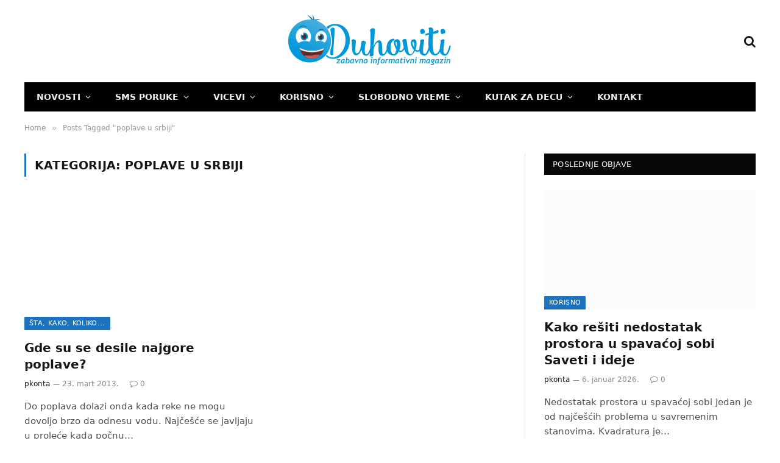

--- FILE ---
content_type: text/html; charset=UTF-8
request_url: https://duhoviti.com/tag/poplave-u-srbiji
body_size: 19334
content:
<!DOCTYPE html><html lang="sr-RS" prefix="og: https://ogp.me/ns#" class="s-light site-s-light"><head><script data-no-optimize="1">var litespeed_docref=sessionStorage.getItem("litespeed_docref");litespeed_docref&&(Object.defineProperty(document,"referrer",{get:function(){return litespeed_docref}}),sessionStorage.removeItem("litespeed_docref"));</script> <meta charset="UTF-8" /><meta name="viewport" content="width=device-width, initial-scale=1" /><title>poplave u srbiji Архиве - Duhoviti</title><link rel="preload" as="font" href="https://duhoviti.com/wp-content/themes/smart-mag/css/icons/fonts/ts-icons.woff2?v3.2" type="font/woff2" crossorigin="anonymous" /><meta name="robots" content="index, follow, max-snippet:-1, max-video-preview:-1, max-image-preview:large"/><link rel="canonical" href="https://duhoviti.com/tag/poplave-u-srbiji" /><meta property="og:locale" content="sr_RS" /><meta property="og:type" content="article" /><meta property="og:title" content="poplave u srbiji Архиве - Duhoviti" /><meta property="og:url" content="https://duhoviti.com/tag/poplave-u-srbiji" /><meta name="twitter:card" content="summary_large_image" /><meta name="twitter:title" content="poplave u srbiji Архиве - Duhoviti" /><meta name="twitter:label1" content="Članci" /><meta name="twitter:data1" content="1" /> <script type="application/ld+json" class="rank-math-schema">{"@context":"https://schema.org","@graph":[{"@type":"Person","@id":"https://duhoviti.com/#person","name":"Duhoviti","url":"https://duhoviti.com","image":{"@type":"ImageObject","@id":"https://duhoviti.com/#logo","url":"https://duhoviti.com/wp-content/uploads/2018/01/logo2.png","contentUrl":"https://duhoviti.com/wp-content/uploads/2018/01/logo2.png","inLanguage":"sr-RS","width":"272","height":"90"}},{"@type":"WebSite","@id":"https://duhoviti.com/#website","url":"https://duhoviti.com","publisher":{"@id":"https://duhoviti.com/#person"},"inLanguage":"sr-RS"},{"@type":"CollectionPage","@id":"https://duhoviti.com/tag/poplave-u-srbiji#webpage","url":"https://duhoviti.com/tag/poplave-u-srbiji","name":"poplave u srbiji \u0410\u0440\u0445\u0438\u0432\u0435 - Duhoviti","isPartOf":{"@id":"https://duhoviti.com/#website"},"inLanguage":"sr-RS"}]}</script> <link rel='dns-prefetch' href='//www.googletagmanager.com' /><link rel='dns-prefetch' href='//fonts.googleapis.com' /><link rel="alternate" type="application/rss+xml" title="Duhoviti &raquo; dovod" href="https://duhoviti.com/feed" /><link rel="alternate" type="application/rss+xml" title="Duhoviti &raquo; dovod komentara" href="https://duhoviti.com/comments/feed" /><link rel="alternate" type="application/rss+xml" title="Duhoviti &raquo; dovod oznake poplave u srbiji" href="https://duhoviti.com/tag/poplave-u-srbiji/feed" /><style id="litespeed-ccss">ul{box-sizing:border-box}:root{--wp--preset--font-size--normal:16px;--wp--preset--font-size--huge:42px}:root{--wp--preset--aspect-ratio--square:1;--wp--preset--aspect-ratio--4-3:4/3;--wp--preset--aspect-ratio--3-4:3/4;--wp--preset--aspect-ratio--3-2:3/2;--wp--preset--aspect-ratio--2-3:2/3;--wp--preset--aspect-ratio--16-9:16/9;--wp--preset--aspect-ratio--9-16:9/16;--wp--preset--color--black:#000;--wp--preset--color--cyan-bluish-gray:#abb8c3;--wp--preset--color--white:#fff;--wp--preset--color--pale-pink:#f78da7;--wp--preset--color--vivid-red:#cf2e2e;--wp--preset--color--luminous-vivid-orange:#ff6900;--wp--preset--color--luminous-vivid-amber:#fcb900;--wp--preset--color--light-green-cyan:#7bdcb5;--wp--preset--color--vivid-green-cyan:#00d084;--wp--preset--color--pale-cyan-blue:#8ed1fc;--wp--preset--color--vivid-cyan-blue:#0693e3;--wp--preset--color--vivid-purple:#9b51e0;--wp--preset--gradient--vivid-cyan-blue-to-vivid-purple:linear-gradient(135deg,rgba(6,147,227,1) 0%,#9b51e0 100%);--wp--preset--gradient--light-green-cyan-to-vivid-green-cyan:linear-gradient(135deg,#7adcb4 0%,#00d082 100%);--wp--preset--gradient--luminous-vivid-amber-to-luminous-vivid-orange:linear-gradient(135deg,rgba(252,185,0,1) 0%,rgba(255,105,0,1) 100%);--wp--preset--gradient--luminous-vivid-orange-to-vivid-red:linear-gradient(135deg,rgba(255,105,0,1) 0%,#cf2e2e 100%);--wp--preset--gradient--very-light-gray-to-cyan-bluish-gray:linear-gradient(135deg,#eee 0%,#a9b8c3 100%);--wp--preset--gradient--cool-to-warm-spectrum:linear-gradient(135deg,#4aeadc 0%,#9778d1 20%,#cf2aba 40%,#ee2c82 60%,#fb6962 80%,#fef84c 100%);--wp--preset--gradient--blush-light-purple:linear-gradient(135deg,#ffceec 0%,#9896f0 100%);--wp--preset--gradient--blush-bordeaux:linear-gradient(135deg,#fecda5 0%,#fe2d2d 50%,#6b003e 100%);--wp--preset--gradient--luminous-dusk:linear-gradient(135deg,#ffcb70 0%,#c751c0 50%,#4158d0 100%);--wp--preset--gradient--pale-ocean:linear-gradient(135deg,#fff5cb 0%,#b6e3d4 50%,#33a7b5 100%);--wp--preset--gradient--electric-grass:linear-gradient(135deg,#caf880 0%,#71ce7e 100%);--wp--preset--gradient--midnight:linear-gradient(135deg,#020381 0%,#2874fc 100%);--wp--preset--font-size--small:13px;--wp--preset--font-size--medium:20px;--wp--preset--font-size--large:36px;--wp--preset--font-size--x-large:42px;--wp--preset--spacing--20:.44rem;--wp--preset--spacing--30:.67rem;--wp--preset--spacing--40:1rem;--wp--preset--spacing--50:1.5rem;--wp--preset--spacing--60:2.25rem;--wp--preset--spacing--70:3.38rem;--wp--preset--spacing--80:5.06rem;--wp--preset--shadow--natural:6px 6px 9px rgba(0,0,0,.2);--wp--preset--shadow--deep:12px 12px 50px rgba(0,0,0,.4);--wp--preset--shadow--sharp:6px 6px 0px rgba(0,0,0,.2);--wp--preset--shadow--outlined:6px 6px 0px -3px rgba(255,255,255,1),6px 6px rgba(0,0,0,1);--wp--preset--shadow--crisp:6px 6px 0px rgba(0,0,0,1)}.detect-modal .ts-modal-container{width:600px;padding:50px 45px;text-align:center}.detect-modal .heading{margin-top:12px;margin-bottom:18px;font-size:28px;line-height:1.3;font-weight:700}.detect-modal .message{font-size:15px;margin-top:4px;margin-bottom:0}.detect-modal .stop-icon{color:#d30e0e}html,body,div,span,h1,h2,h5,p,a,em,img,i,ul,li,form,article,aside,header,nav,section,time,button,input{margin:0;padding:0;border:0;vertical-align:baseline;font-size:100%;font-family:inherit}article,aside,header,nav,section{display:block}ul{list-style:none}button{box-sizing:content-box;-webkit-appearance:none}button::-moz-focus-inner,input::-moz-focus-inner{border:0;padding:0}input[type=search]::-webkit-search-cancel-button,input[type=search]::-webkit-search-decoration{-webkit-appearance:none}input[type=search]{-webkit-appearance:none}a img{border:0}img{max-width:100%;height:auto}@media screen and (-ms-high-contrast:active),(-ms-high-contrast:none){img{min-height:1px}}::-webkit-input-placeholder{color:inherit}::-moz-placeholder{color:inherit;opacity:1}:-ms-input-placeholder{color:inherit}html{box-sizing:border-box}*,*:before,*:after{box-sizing:inherit}:root{--body-font:"Public Sans",system-ui,sans-serif;--ui-font:var(--body-font);--text-font:var(--body-font);--title-font:var(--ui-font);--h-font:var(--ui-font);--text-size:14px;--text-lh:1.714;--main-width:1200px;--grid-gutter:36px;--wrap-padding:35px;--boxed-pad:45px;--sidebar-width:33.3333333333%;--sidebar-c-width:var(--sidebar-width);--sidebar-pad:38px;--sidebar-c-pad:var(--sidebar-pad);--c-sidebar-sep:var(--c-separator2);--max-width-md:680px;--title-size-xs:14px;--title-size-s:16px;--title-size-n:18px;--title-size-m:20px;--title-size-l:25px;--title-size-xl:30px;--title-fw-semi:600;--title-fw-bold:700;--grid-p-title:var(--title-size-m);--grid-sm-p-title:var(--title-size-s);--grid-lg-p-title:var(--title-size-l);--list-p-title:calc(var(--title-size-m)*1.05);--small-p-title:var(--title-size-xs);--feat-grid-title-s:var(--title-size-n);--feat-grid-title-m:var(--title-size-m);--feat-grid-title-l:var(--title-size-l);--excerpt-size:15px;--post-content-size:1.186rem;--post-content-lh:1.7;--post-content-gaps:1.54em;--single-content-size:var(--post-content-size);--p-media-margin:1.867em;--p-spacious-pad:0px;--c-facebook:#1a6dd4;--c-twitter:#55acef;--c-pinterest:#e4223e;--c-linkedin:#02669a;--c-tumblr:#44546b;--c-instagram:#c13584;--c-vk:#45668e;--c-vimeo:#1ab7ea;--c-youtube:red;--c-dribbble:#ea4c89;--c-flickr:#0063dc;--c-email:#080808;--c-whatsapp:#23c761;--c-soundcloud:#f80;--c-rss:#f97d1e;--c-reddit:#ff4500;--c-telegram:#08c;--c-tiktok:#fe2c55;--c-discord:#5865f2;--c-twitch:#7b3ed6;--c-snapchat:#fffc00;--c-threads:#e04563;--block-wrap-mb:55px;--btn-height:38px;--btn-shadow:0 2px 7px -4px rgba(0,0,0,.16)}@media (max-width:767px){:root{--block-wrap-mb:45px}}:root,.s-light{--c-main:#2ab391;--c-main-rgb:42,179,145;--c-contrast-0:#fff;--c-contrast-10:#fbfbfb;--c-contrast-50:#f7f7f7;--c-contrast-75:#efefef;--c-contrast-100:#e8e8e8;--c-contrast-125:#e2e2e2;--c-contrast-150:#ddd;--c-contrast-200:#ccc;--c-contrast-300:#bbb;--c-contrast-400:#999;--c-contrast-450:#8a8a8a;--c-contrast-500:#777;--c-contrast-600:#666;--c-contrast-650:#505050;--c-contrast-700:#444;--c-contrast-800:#333;--c-contrast-850:#191919;--c-contrast-900:#161616;--c-contrast:#000;--c-rgba:0,0,0;--c-separator:var(--c-contrast-100);--c-separator2:var(--c-contrast-125);--c-links:var(--c-contrast-900);--c-headings:var(--c-contrast-900);--c-excerpts:var(--c-contrast-650);--c-nav:var(--c-contrast-900);--c-nav-hov-bg:transparent;--c-nav-drop-sep:rgba(0,0,0,.07);--c-nav-blip:var(--c-contrast-300);--c-post-meta:var(--c-contrast-450);--footer-mt:60px;--footer-bg:#f7f7f7;--footer-lower-bg:#f0f0f0}.s-dark:not(i){--c-contrast-0:#000;--c-contrast-10:#070707;--c-contrast-50:#111;--c-contrast-75:#151515;--c-contrast-100:#222;--c-contrast-125:#2b2b2b;--c-contrast-150:#333;--c-contrast-200:#444;--c-contrast-300:#555;--c-contrast-400:#777;--c-contrast-450:#999;--c-contrast-500:#bbb;--c-contrast-600:silver;--c-contrast-650:#ccc;--c-contrast-700:#d1d1d1;--c-contrast-800:#ddd;--c-contrast-850:#ececec;--c-contrast-900:#f0f0f0;--c-contrast:#fff;--c-rgba:255,255,255;--c-a-hover:rgba(var(--c-rgba),.7);--c-headings:var(--c-contrast-850);--c-excerpts:var(--c-contrast-650);--c-separator:rgba(var(--c-rgba),.13);--c-separator2:rgba(var(--c-rgba),.13);--c-links:var(--c-contrast-900);--c-headings:var(--c-contrast-850);--c-nav:var(--c-contrast-900);--c-nav-drop-bg:var(--c-contrast-10);--c-nav-drop-sep:rgba(255,255,255,.1);--c-post-meta:rgba(var(--c-rgba),.65);--c-email:var(--c-contrast-300);--c-input-bg:rgba(var(--c-rgba),.1);--footer-bg:#0f0f11;--footer-lower-bg:#040404}html{font-size:14px}body{font-family:var(--body-font);line-height:1.5;color:var(--body-color,var(--c-contrast-700));background:var(--c-contrast-0);-webkit-text-size-adjust:100%;overflow-x:hidden}@media (max-width:1200px){.main-wrap{overflow-x:clip}}@media (max-width:767px){body,html{overflow-x:hidden}}:root{--admin-bar-h:32px}@media (max-width:782px){:root{--admin-bar-h:46px}}*,:before,:after{-webkit-font-smoothing:antialiased}p{margin-bottom:21px;word-break:break-all;word-break:break-word;overflow-wrap:break-word}h1{font-size:1.846em}h2{font-size:1.5em}h5{font-size:1.107em}h1,h2,h5{font-weight:var(--title-fw-bold);font-family:var(--h-font);color:var(--c-headings)}a{color:var(--c-a,var(--c-links));text-decoration:none}ul{list-style-type:var(--ul-style,none);margin:var(--ul-margin,0);margin-left:var(--ul-ml,0)}@media (max-width:540px){ul{margin-left:var(--ul-ml-xs,0)}}li{padding:var(--li-padding,0);padding-left:var(--li-pl,0);margin:var(--li-margin,0);margin-bottom:var(--li-mb,0)}input{border:1px solid var(--c-contrast-150);padding:7px 12px;outline:0;height:auto;font-size:14px;color:var(--c-contrast-500);max-width:100%;border-radius:2px;box-shadow:0 2px 7px -4px rgba(0,0,0,.1);background:var(--c-input-bg,var(--c-contrast-0))}input{width:var(--input-width,initial);height:var(--input-height,38px)}button{-webkit-appearance:none;padding:var(--btn-pad,0 17px);font-family:var(--ui-font);font-size:var(--btn-f-size,12px);font-weight:var(--btn-f-weight,600);line-height:var(--btn-l-height,var(--btn-height));height:var(--btn-height);letter-spacing:.03em;text-transform:uppercase;text-align:center;box-shadow:var(--btn-shadow);background:var(--c-main);color:#fff;border:0;border-radius:2px}.search-form{display:flex}.search-form .search-field{width:100%}.cf:after,.cf:before{content:"";display:table;flex-basis:0;order:1}.cf:after{clear:both}.visuallyhidden{border:0;clip:rect(0 0 0 0);height:1px;margin:-1px;overflow:hidden;padding:0;position:absolute;width:1px}.post-title{color:var(--c-headings);font-family:var(--title-font);line-height:1.36}.post-title a{--c-links:initial;--c-a:initial;--c-a-hover:var(--c-main);display:block}.lazyload{will-change:opacity!important;background-color:var(--c-contrast-150)}.lazyload:not(._){opacity:.1}@media (min-width:941px){.wp-post-image{will-change:opacity}}.bg-cover{display:block;width:100%;height:100%;background-repeat:no-repeat;background-position:center center;background-size:cover}@keyframes fade-in{0%{opacity:0}100%{opacity:1}}.media-ratio{position:relative;display:block;height:0}.media-ratio .wp-post-image{position:absolute;top:0;left:0;width:100%;height:100%;object-fit:cover;border-radius:var(--media-radius,0)}.media-ratio.ratio-16-9{padding-bottom:56.25%}.ts-contain,.wrap,.main-wrap{max-width:100%;box-sizing:border-box}.ts-contain,.wrap{width:100%;margin:0 auto}@media (min-width:1201px){.wrap{width:var(--main-width)}}@media (max-width:940px){.wrap{max-width:var(--max-width-md)}}@media (min-width:1201px){.ts-contain,.main{width:calc(var(--main-width) + var(--wrap-padding)*2)}}@media (max-width:940px){.ts-contain,.main{max-width:calc(var(--max-width-md) + 70px)}}.main{margin:42px auto}.ts-contain,.main{padding:0 35px;padding:0 var(--wrap-padding)}@media (max-width:940px){.ts-contain,.main{padding-left:25px;padding-right:25px}}@media (max-width:540px){.ts-contain,.main{padding-left:20px;padding-right:20px}}@media (max-width:350px){.ts-contain,.main{padding-left:15px;padding-right:15px}}@media (min-width:941px){.main-content:not(.main){width:calc(100% - var(--sidebar-c-width))}}.ts-row{--grid-gutter-h:calc(var(--grid-gutter)/2);display:flex;flex-wrap:wrap;margin-right:calc(-1*var(--grid-gutter-h));margin-left:calc(-1*var(--grid-gutter-h))}.grid{display:grid;grid-column-gap:var(--grid-gutter);grid-row-gap:var(--grid-row-gap,0)}@media (max-width:767px){.grid{--grid-gutter:26px}}.grid-1{--col:100%;grid-template-columns:repeat(1,minmax(0,1fr))}.grid-2{--col:50%;grid-template-columns:repeat(2,minmax(0,1fr))}@media (max-width:940px){.md\:grid-1{--col:100%;grid-template-columns:repeat(1,minmax(0,1fr))}.md\:grid-2{--col:50%;grid-template-columns:repeat(2,minmax(0,1fr))}}@media (max-width:540px){.xs\:grid-1{--col:100%;grid-template-columns:repeat(1,minmax(0,1fr))}}.col-4{width:33.3333333333%}.col-8{width:66.6666666667%}[class^=col-]{flex:0 0 auto;padding-left:var(--grid-gutter-h);padding-right:var(--grid-gutter-h)}@media (max-width:940px){[class^=col-]{width:100%}}.breadcrumbs{margin:0 auto;margin-bottom:30px;font-family:var(--ui-font);--c-a:var(--c-contrast-450);--c-a-hover:var(--c-links);font-size:12px;color:var(--c-contrast-400);line-height:1}.breadcrumbs .delim{font-family:Arial,system-ui,sans-serif;padding:0 10px;font-size:1.141em;line-height:.7;opacity:.8}.breadcrumbs .inner{text-overflow:ellipsis;overflow:hidden;white-space:nowrap;line-height:1.2}.breadcrumbs-a{margin-top:20px;margin-bottom:20px}.breadcrumbs-a+.main{margin-top:35px}.spc-social{display:flex;align-items:center}.spc-social .icon{font-size:var(--spc-social-fs,14px);line-height:1.6;width:1.2em;text-align:center}.spc-social .service{display:flex;height:100%;align-items:center;justify-content:center;padding:0 3px;margin-right:var(--spc-social-space,2px);color:var(--c-spc-social,inherit);background:var(--c-spcs-bg,transparent)}.spc-social .service:last-child{margin-right:0}.spc-social-b{--spc-social-fs:19px;--spc-social-size:38px;--spc-social-space:9px}.spc-social-b .icon{line-height:1;width:auto}.spc-social-b .service{padding:0;width:var(--spc-social-size);height:var(--spc-social-size);border:1px solid rgba(0,0,0,.09);border-radius:50%}.s-dark .spc-social-b .service{background:rgba(var(--c-rgba),.12);background:var(--c-spcs-bg,rgba(var(--c-rgba),.12))}.spc-social-block{flex-wrap:wrap;margin-bottom:calc(-1*var(--spc-social-space,2px))}.spc-social-block .service{margin-bottom:var(--spc-social-space,2px)}.post-meta{--p-meta-sep:"—";display:flex;flex-direction:column;margin-bottom:var(--p-meta-mb,initial);font-family:var(--ui-font);font-size:12px;color:var(--c-post-meta);line-height:1.5}.post-meta-items a{color:inherit}.post-meta .meta-item:before{content:"—";content:var(--p-meta-sep);padding:0 var(--p-meta-sep-pad,4px);display:inline-block;transform:scale(.916)}.post-meta .has-icon{white-space:nowrap}.post-meta .has-icon:before{display:none}.post-meta .has-icon i{font-size:var(--p-meta-icons-s,1.083em);color:var(--c-p-meta-icons);margin-right:4px}.post-meta .has-next-icon{margin-right:var(--p-meta-icons-mr,10px)}.post-meta .has-next-icon:not(.has-icon){margin-right:18px}.post-meta .meta-item:first-child:before{display:none}.post-meta .post-title{margin:var(--p-title-space,9px) 0}.post-meta .post-author>a{color:var(--c-contrast-850);font-weight:500}.post-meta>:last-child{margin-bottom:0}.post-meta>:first-child{margin-top:0}.post-meta>.is-title:first-child{margin-top:0!important}.l-post .media{position:relative;align-self:flex-start;border-radius:var(--media-radius,0);overflow:hidden}.l-post .content{position:relative}.l-post .image-link{display:block;position:relative;max-width:100%}.l-post .post-title{font-size:var(--title-size-m);font-weight:var(--title-fw-bold)}@media (max-width:540px){.l-post .post-title a{display:initial}}.l-post .excerpt{margin-top:var(--excerpt-mt,16px);color:var(--c-excerpts);font-size:var(--excerpt-size);line-height:var(--excerpt-lh,1.6);word-break:break-all;word-break:break-word;overflow-wrap:break-word}.l-post .excerpt p:last-of-type{margin-bottom:0}.l-post .c-overlay{position:absolute;bottom:0;z-index:1}.l-post .c-overlay.p-bot-left{top:auto}.grid-post .media{margin-bottom:16px}.grid-post .image-link{width:100%}.grid-post .post-title{font-size:var(--grid-p-title)}.loop-grid{--grid-row-gap:36px}.loop-grid .l-post .image-link{overflow:hidden}.feat-grid .item-1{grid-area:item1}.feat-grid .item-2{grid-area:item2}.feat-grid .item-3{grid-area:item3}.feat-grid .item-4{grid-area:item4}.feat-grid .item-5{grid-area:item5}.feat-grid-equals .item{grid-area:unset}@media (max-width:940px){.feat-grid-a .items-wrap .item{grid-area:initial}}@media (max-width:940px){.feat-grid-d .items-wrap .item:not(.item-1):not(.item-2){grid-area:initial}}.mobile-menu{--c-sep:rgba(var(--c-rgba),.08);font-size:16px;font-family:var(--ui-font);font-weight:700;letter-spacing:0;color:var(--c-links);-webkit-font-smoothing:antialiased}.s-dark .mobile-menu{--c-sep:rgba(var(--c-rgba),.11)}.off-canvas{position:fixed;top:0;left:0;display:flex;flex-direction:column;height:100%;width:80vw;min-width:320px;max-width:370px;box-sizing:border-box;background:var(--c-contrast-0);z-index:10000;transform:translate3d(-100%,0,0);visibility:hidden;content-visibility:auto}@media (max-width:350px){.off-canvas{min-width:300px}}.off-canvas-head{padding:0 25px;padding-top:38px;margin-bottom:20px}.off-canvas-content{display:flex;flex-direction:column;padding:25px;overflow-y:auto;overflow-x:hidden;flex:1 1 auto}@media (min-width:941px){.off-canvas-content{--c-sb:var(--c-contrast-200);--c-sb-track:transparent;--sb-size:4px;--sb-width:thin;scrollbar-width:var(--sb-width);scrollbar-color:var(--c-sb) var(--c-sb-track)}.off-canvas-content::-webkit-scrollbar-track{background-color:var(--c-sb-track)}.off-canvas-content::-webkit-scrollbar-thumb{background-color:var(--c-sb);border-radius:3px}}.off-canvas .mobile-menu{margin-bottom:45px}.off-canvas .ts-logo{display:flex;justify-content:center;align-items:center}.off-canvas .close{position:absolute;top:0;right:0;padding:0 9px;background:#161616;color:#fff;line-height:26px;font-size:14px}.off-canvas .mobile-menu{margin-top:-10px;opacity:.2}.off-canvas .spc-social{--c-spc-social:var(--c-contrast);--spc-social-fs:17px;padding-top:10px;margin-top:auto;justify-content:center}.off-canvas.s-dark .close{background:var(--c-contrast-200)}.off-canvas-backdrop{content:"";position:fixed;opacity:0;z-index:9999;height:0;width:0;top:0;left:0;background:rgba(0,0,0,.3)}.search-modal-box{padding:0 50px;margin:0 auto;max-width:790px}@media (max-width:767px){.search-modal-box{max-width:100%}}.search-modal-wrap{display:none}.block-head{--line-weight:1px;--c-border:var(--c-separator2);--space-below:26px;--c-block:var(--c-main);display:flex;flex-wrap:nowrap;font-family:var(--ui-font);align-items:center;justify-content:space-between;margin-bottom:var(--space-below)}.block-head .heading{font-size:17px;font-weight:700;line-height:1.2;text-transform:uppercase;color:var(--c-block);flex-shrink:0;max-width:100%}.block-head-ac{--c-block:var(--c-contrast-900)}.block-head-g{padding:10px 14px;background:#080808}.block-head-g .heading{font-size:13px;font-weight:500;color:#fff;letter-spacing:.02em}.cat-labels{line-height:0}.cat-labels-overlay{position:absolute;bottom:0;z-index:1;display:block;max-width:90%;max-width:calc(100% - 14px);text-transform:uppercase;white-space:nowrap;text-overflow:ellipsis;overflow:hidden}.cat-labels a,.cat-labels .category{display:inline-flex;background:var(--c-main);margin-right:var(--cat-label-mr,5px);padding:0 8px;color:#fff;border-radius:1px;font-family:var(--ui-font);font-size:11px;font-weight:500;text-transform:uppercase;letter-spacing:.03em;line-height:22px}.cat-labels a:last-child,.cat-labels .category:last-child{margin-right:0}.navigation{--nav-height:var(--head-h,43px);font-family:var(--ui-font);color:var(--c-nav);height:100%;align-self:center}.s-dark .navigation{--c-nav-blip:initial}.navigation ul{display:flex;list-style:none;line-height:1.6}.navigation .menu,.navigation .menu li{height:100%}.navigation .menu>li>a,.navigation .sub-menu>li>a{display:flex;align-items:center}.navigation .menu>li>a{color:inherit}@media (max-width:940px){.navigation .menu{display:none}}.navigation .menu>li>a{height:100%;text-decoration:none;text-transform:var(--nav-text-case);padding:0 var(--nav-items-space,17px);font-size:var(--nav-text,15px);font-weight:var(--nav-text-weight,600);letter-spacing:var(--nav-ls,inherit)}@media (min-width:941px) and (max-width:1200px){.navigation .menu>li>a{padding:0 5px;padding:0 max(5px,calc(var(--nav-items-space)*.6));font-size:calc(10px + (var(--nav-text) - 10px)*0.7)}}.navigation .menu li>a:after{display:inline-block;content:"\f107";font-family:ts-icons;font-style:normal;font-weight:400;font-size:14px;line-height:1;color:var(--c-nav-blip,inherit);margin-left:8px}@media (min-width:941px) and (max-width:1200px){.navigation .menu li>a:after{margin-left:5px;font-size:12px}}.navigation .menu li>a:only-child:after{display:none}.navigation .menu>li:first-child>a{border-left:0;box-shadow:none}.navigation .menu ul,.navigation .menu .sub-menu{position:absolute;overflow:visible;visibility:hidden;display:block;opacity:0;padding:5px 0;background:var(--c-nav-drop-bg,var(--c-contrast-0));border:1px solid var(--c-nav-drop-sep);box-shadow:rgba(0,0,0,.08) 0px 2px 3px -1px,rgba(0,0,0,.06) 0px 4px 11px -2px;z-index:110}.navigation .menu>li:not(.item-mega-menu){position:relative}.navigation .menu>li>ul{top:100%}.navigation .menu li:first-child>ul{margin-top:-6px}.navigation .sub-menu li>a:after{content:"\f105";font-size:13px;margin-left:25px;text-shadow:none;display:inline-flex;align-self:center}.navigation .menu li li>a:after{display:block;float:right;line-height:inherit}.navigation .menu>li li a{float:none;display:block;padding:9px 22px;border-top:1px solid var(--c-nav-drop-sep);font-size:var(--nav-drop-text,14px);letter-spacing:var(--nav-drop-ls,inherit);font-weight:var(--nav-drop-fw,400);color:var(--c-nav-drop,inherit);text-transform:none;text-decoration:none}.navigation .menu ul li{float:none;min-width:235px;max-width:350px;border-top:0;padding:0;position:relative}.navigation .menu ul>li:first-child>a{border-top:0;box-shadow:none}.nav-hov-b{--c-nav-drop-hov-bg:rgba(0,0,0,.03)}.nav-hov-b .menu>li>a{position:relative}.nav-hov-b .menu>li>a:before{content:"";position:absolute;bottom:0;left:0;width:100%;z-index:9997;border-bottom:2px solid transparent}.s-dark .nav-hov-b{--c-nav-hov-bg:rgba(255,255,255,.08);--c-nav-drop-hov-bg:rgba(255,255,255,.05)}.s-dark .nav-hov-b .menu>li>ul{top:calc(100% - 1px)}@media (max-width:940px){.smart-head{display:none}}.smart-head-row{--icons-size:16px;--c-icons:var(--c-links)}.smart-head-row.s-dark{--c-a-hover:var(--c-main)}.smart-head .logo-link{--c-a-hover:var(--c-headings);display:flex;flex-shrink:0;align-items:center;font-size:37px;font-weight:700;text-align:center;letter-spacing:-1px}@media (max-width:540px){.smart-head .logo-link{font-size:28px;flex-shrink:1}}.smart-head .logo-link>span{font:inherit;display:flex;align-items:center}.smart-head .logo-is-image{font-size:0}.smart-head .logo-image{padding:10px 0;max-height:var(--head-h);object-fit:contain}.smart-head .search-icon{color:var(--c-search-icon,var(--c-icons));font-size:var(--search-icon-size,var(--icons-size));display:flex;align-items:center;padding-left:5px;height:100%}.smart-head .is-icon{padding:0 4px}.smart-head .has-icon,.smart-head .has-icon-only{display:inline-flex;align-items:center;height:100%;max-height:45px}.smart-head .has-icon:last-child,.smart-head .has-icon-only:last-child{padding-right:0}.smart-head .has-icon-only{--item-mr:9px}.smart-head{--nav-items-space:17px;--head-top-h:40px;--head-mid-h:110px;--head-bot-h:55px;--head-row-pad:30px;--c-bg:transparent;--c-border:var(--c-contrast-75);--c-shadow:transparent;position:relative;box-shadow:0 3px 4px 0 var(--c-shadow)}.smart-head-row{padding:0 var(--head-row-pad);background-color:var(--c-bg);height:var(--head-h);border:0 solid transparent;color:var(--c-contrast-800)}@media (max-width:767px){.smart-head-row{padding:0 20px}}.smart-head-row>.inner{display:flex;justify-content:space-between;padding:var(--head-inner-pad,0);height:100%;position:relative}.smart-head-row.wrap{padding:0;--head-inner-pad:0 25px}.smart-head-row-full{width:100%}.smart-head-row-3>.inner{display:grid;grid-template-columns:1fr auto 1fr;grid-template-columns:minmax(max-content,1fr) auto minmax(max-content,1fr)}.smart-head-mid{--head-h:var(--head-mid-h)}.smart-head-bot{--head-h:var(--head-bot-h);border:1px solid var(--c-border);border-left:0;border-right:0}.smart-head-bot.s-dark{--c-bg:var(--c-contrast-0);--c-border:transparent}.smart-head .items{--item-mr:15px;display:flex;align-items:center;flex:1 1 auto;height:inherit}.smart-head .items>*{margin-left:var(--item-ml,0);margin-right:var(--item-mr)}.smart-head .items-right{justify-content:flex-end}.smart-head .items-center{justify-content:center;flex-shrink:0}.smart-head .items-center:not(.empty){padding-left:15px;padding-right:15px}.smart-head .items>:first-child{margin-left:0}.smart-head .items-right>:last-child,.smart-head .items-center>:last-child{margin-right:0}.smart-head-legacy{--head-top-h:45px;--head-mid-h:135px;--head-bot-h:48px;--nav-text:14px;--nav-items-space:20px;--nav-text-case:uppercase}.smart-head-legacy .smart-head-bot.wrap{--head-inner-pad:0 15px 0 0}.smart-head-mobile{--head-top-h:45px;--head-mid-h:65px;display:block}@media (min-width:941px){.smart-head-mobile{display:none}}.smart-head-mobile .smart-head-row{--icons-size:18px;--c-icons:var(--c-contrast-800)}.smart-head-mobile .smart-head-mid{border-top-color:var(--c-main)}.smart-head-mobile>:last-child{border-bottom:1px solid var(--c-contrast-100)}.nav-wrap{width:100%;height:100%;display:flex}.offcanvas-toggle{display:flex;align-items:center;background:0 0;padding:0;box-shadow:none;line-height:1;height:100%}.hamburger-icon{--line-weight:3px;--line-width:100%;--height:17px;display:inline-flex;vertical-align:middle;height:var(--height);width:26px;position:relative}.hamburger-icon .inner,.hamburger-icon .inner:before,.hamburger-icon .inner:after{position:absolute;height:var(--line-weight);background-color:var(--c-hamburger,var(--c-icons))}.hamburger-icon .inner{top:auto;bottom:0;width:calc(100% - 6px)}.hamburger-icon .inner:before,.hamburger-icon .inner:after{display:block;content:"";width:calc(100% + 6px)}.hamburger-icon .inner:before{top:0;transform:translateY(calc(-1*var(--height) + 100%))}.hamburger-icon .inner:after{bottom:0;transform:translateY(calc(-1*var(--height)/2 + 50%))}.widget{font-size:14px;--li-pad:5px;--c-li-sep:transparent}.archive-heading{font-family:var(--ui-font);font-size:19px;font-weight:600;text-transform:uppercase;border-left:3px solid var(--c-main);padding-left:14px;line-height:2;letter-spacing:.01em;margin-bottom:40px}.archive-heading span{font-weight:700;margin-left:10px}.archive-heading span:first-child{margin-left:0}.block-wrap{margin-bottom:var(--block-wrap-mb)}.block-wrap.mb-none{margin-bottom:0}.block-content{position:relative}.has-sb-sep{--sidebar-c-pad:var(--sidebar-sep-pad,calc(var(--sidebar-pad) + 8px))}.main-sidebar{width:100%}@media (min-width:941px){.main-sidebar{padding-left:var(--sidebar-c-pad);margin-left:auto;width:var(--sidebar-c-width)}}@media (max-width:940px){.main-sidebar{margin-top:50px}}.main-sidebar .widget{margin-bottom:45px}.main-sidebar .widget:last-child{margin-bottom:0}.has-sb-sep .main-sidebar{position:relative;border-left:1px solid transparent}.has-sb-sep .main-sidebar:before{content:" ";position:absolute;border-left:1px solid var(--c-sidebar-sep);height:100%;margin-left:calc(-1*(var(--grid-gutter)/4 + var(--sidebar-c-pad)/2))}@media (max-width:940px){.has-sb-sep .main-sidebar:before{display:none}}.ts-modal{display:none;position:relative;z-index:10001}.ts-modal-overlay{position:fixed;top:0;left:0;right:0;bottom:0;background:rgba(0,0,0,.6);display:flex;justify-content:center;align-items:center;outline:none}.ts-modal[aria-hidden=true] .ts-modal-overlay{animation:fade-in .3s ease-in-out;animation-direction:reverse}.ts-modal-container{position:relative;background-color:var(--c-contrast-0);padding:30px;max-width:98vw;max-height:98vh;border-radius:4px;overflow-y:auto}.ts-modal-header{display:flex}.ts-modal .close-btn{position:absolute;top:8px;right:9px;padding:10px;height:auto;line-height:1;background:0 0;border:0;box-shadow:none;color:var(--c-contrast-500);font-size:1.1em}.ts-modal .close-btn:before{content:"✕"}body.elementor-default{--e-global-color-smartmag-main:var(--c-main);--e-global-color-smartmag:var(--c-main)}:root{--c-main:#1e73be;--c-main-rgb:30,115,190}.smart-head-main .logo-is-image{padding-left:432px}.smart-head-main{--search-icon-size:20px}button::-moz-focus-inner{padding:0;border:0}.tsi{display:inline-block;font:normal normal normal 14px/1 ts-icons;font-size:inherit;text-rendering:auto;-webkit-font-smoothing:antialiased;-moz-osx-font-smoothing:grayscale}.tsi-search:before{content:"\f002"}.tsi-times:before{content:"\f00d"}.tsi-twitter:before{content:"\e90a"}.tsi-facebook:before{content:"\f09a"}.tsi-comment-o:before{content:"\f0e5"}.tsi-instagram:before{content:"\f16d"}</style><link rel="preload" data-asynced="1" data-optimized="2" as="style" onload="this.onload=null;this.rel='stylesheet'" href="https://duhoviti.com/wp-content/litespeed/css/a154e9657355c2dd85c32d627e295c63.css?ver=534ef" /><script type="litespeed/javascript">!function(a){"use strict";var b=function(b,c,d){function e(a){return h.body?a():void setTimeout(function(){e(a)})}function f(){i.addEventListener&&i.removeEventListener("load",f),i.media=d||"all"}var g,h=a.document,i=h.createElement("link");if(c)g=c;else{var j=(h.body||h.getElementsByTagName("head")[0]).childNodes;g=j[j.length-1]}var k=h.styleSheets;i.rel="stylesheet",i.href=b,i.media="only x",e(function(){g.parentNode.insertBefore(i,c?g:g.nextSibling)});var l=function(a){for(var b=i.href,c=k.length;c--;)if(k[c].href===b)return a();setTimeout(function(){l(a)})};return i.addEventListener&&i.addEventListener("load",f),i.onloadcssdefined=l,l(f),i};"undefined"!=typeof exports?exports.loadCSS=b:a.loadCSS=b}("undefined"!=typeof global?global:this);!function(a){if(a.loadCSS){var b=loadCSS.relpreload={};if(b.support=function(){try{return a.document.createElement("link").relList.supports("preload")}catch(b){return!1}},b.poly=function(){for(var b=a.document.getElementsByTagName("link"),c=0;c<b.length;c++){var d=b[c];"preload"===d.rel&&"style"===d.getAttribute("as")&&(a.loadCSS(d.href,d,d.getAttribute("media")),d.rel=null)}},!b.support()){b.poly();var c=a.setInterval(b.poly,300);a.addEventListener&&a.addEventListener("load",function(){b.poly(),a.clearInterval(c)}),a.attachEvent&&a.attachEvent("onload",function(){a.clearInterval(c)})}}}(this);</script> <script type="litespeed/javascript" data-src="https://duhoviti.com/wp-includes/js/jquery/jquery.min.js?ver=3.7.1" id="jquery-core-js"></script> 
 <script type="litespeed/javascript" data-src="https://www.googletagmanager.com/gtag/js?id=GT-TBWHQN2" id="google_gtagjs-js"></script> <script id="google_gtagjs-js-after" type="litespeed/javascript">window.dataLayer=window.dataLayer||[];function gtag(){dataLayer.push(arguments)}
gtag("set","linker",{"domains":["duhoviti.com"]});gtag("js",new Date());gtag("set","developer_id.dZTNiMT",!0);gtag("config","GT-TBWHQN2");window._googlesitekit=window._googlesitekit||{};window._googlesitekit.throttledEvents=[];window._googlesitekit.gtagEvent=(name,data)=>{var key=JSON.stringify({name,data});if(!!window._googlesitekit.throttledEvents[key]){return}window._googlesitekit.throttledEvents[key]=!0;setTimeout(()=>{delete window._googlesitekit.throttledEvents[key]},5);gtag("event",name,{...data,event_source:"site-kit"})}</script> <link rel="https://api.w.org/" href="https://duhoviti.com/wp-json/" /><link rel="alternate" title="JSON" type="application/json" href="https://duhoviti.com/wp-json/wp/v2/tags/8229" /><link rel="EditURI" type="application/rsd+xml" title="RSD" href="https://duhoviti.com/xmlrpc.php?rsd" /><meta name="generator" content="WordPress 6.9" /><meta name="generator" content="Site Kit by Google 1.168.0" /><meta name="generator" content="Elementor 3.34.0; features: additional_custom_breakpoints; settings: css_print_method-external, google_font-enabled, font_display-swap"><style>.e-con.e-parent:nth-of-type(n+4):not(.e-lazyloaded):not(.e-no-lazyload),
				.e-con.e-parent:nth-of-type(n+4):not(.e-lazyloaded):not(.e-no-lazyload) * {
					background-image: none !important;
				}
				@media screen and (max-height: 1024px) {
					.e-con.e-parent:nth-of-type(n+3):not(.e-lazyloaded):not(.e-no-lazyload),
					.e-con.e-parent:nth-of-type(n+3):not(.e-lazyloaded):not(.e-no-lazyload) * {
						background-image: none !important;
					}
				}
				@media screen and (max-height: 640px) {
					.e-con.e-parent:nth-of-type(n+2):not(.e-lazyloaded):not(.e-no-lazyload),
					.e-con.e-parent:nth-of-type(n+2):not(.e-lazyloaded):not(.e-no-lazyload) * {
						background-image: none !important;
					}
				}</style></head><body class="archive tag tag-poplave-u-srbiji tag-8229 wp-theme-smart-mag right-sidebar has-lb has-lb-sm ts-img-hov-fade has-sb-sep layout-normal elementor-default elementor-kit-18192"><div class="main-wrap"><div class="off-canvas-backdrop"></div><div class="mobile-menu-container off-canvas s-dark hide-widgets-sm" id="off-canvas"><div class="off-canvas-head">
<a href="#" class="close">
<span class="visuallyhidden">Close Menu</span>
<i class="tsi tsi-times"></i>
</a><div class="ts-logo"></div></div><div class="off-canvas-content"><ul class="mobile-menu"></ul><div class="spc-social-block spc-social spc-social-b smart-head-social">
<a href="#" class="link service s-facebook" target="_blank" rel="nofollow noopener">
<i class="icon tsi tsi-facebook"></i>					<span class="visuallyhidden">Facebook</span>
</a>
<a href="#" class="link service s-twitter" target="_blank" rel="nofollow noopener">
<i class="icon tsi tsi-twitter"></i>					<span class="visuallyhidden">X (Twitter)</span>
</a>
<a href="#" class="link service s-instagram" target="_blank" rel="nofollow noopener">
<i class="icon tsi tsi-instagram"></i>					<span class="visuallyhidden">Instagram</span>
</a></div></div></div><div class="smart-head smart-head-legacy smart-head-main" id="smart-head" data-sticky="auto" data-sticky-type="smart" data-sticky-full><div class="smart-head-row smart-head-mid is-light smart-head-row-full"><div class="inner wrap"><div class="items items-left ">
<a href="https://duhoviti.com/" title="Duhoviti" rel="home" class="logo-link ts-logo logo-is-image">
<span>
<img src="https://duhoviti.com/wp-content/uploads/2018/01/logo2.png" class="logo-image" alt="Duhoviti" width="272" height="90"/>
</span>
</a></div><div class="items items-center empty"></div><div class="items items-right "><a href="#" class="search-icon has-icon-only is-icon" title="Search">
<i class="tsi tsi-search"></i>
</a></div></div></div><div class="smart-head-row smart-head-bot s-dark wrap"><div class="inner full"><div class="items items-left "><div class="nav-wrap"><nav class="navigation navigation-main nav-hov-b"><ul id="menu-topmeni" class="menu"><li id="menu-item-10376" class="menu-item menu-item-type-taxonomy menu-item-object-category menu-item-has-children menu-cat-5673 menu-item-10376"><a href="https://duhoviti.com/novosti">Novosti</a><ul class="sub-menu"><li id="menu-item-10381" class="menu-item menu-item-type-taxonomy menu-item-object-category menu-cat-5641 menu-item-10381"><a href="https://duhoviti.com/video-klipovi">Video klipovi</a></li><li id="menu-item-10380" class="menu-item menu-item-type-taxonomy menu-item-object-category menu-cat-5672 menu-item-10380"><a href="https://duhoviti.com/novosti/zanimljivosti">Zanimljivosti</a></li><li id="menu-item-14946" class="menu-item menu-item-type-taxonomy menu-item-object-category menu-cat-11309 menu-item-14946"><a href="https://duhoviti.com/novosti/smesna-strana-sveta">Smešna strana sveta</a></li><li id="menu-item-14438" class="menu-item menu-item-type-post_type menu-item-object-page menu-item-14438"><a href="https://duhoviti.com/galerija">Smešne slike</a></li><li id="menu-item-10378" class="menu-item menu-item-type-taxonomy menu-item-object-category menu-cat-5634 menu-item-10378"><a href="https://duhoviti.com/novosti/ginisovi-rekordi">Ginisovi rekordi</a></li><li id="menu-item-10382" class="menu-item menu-item-type-taxonomy menu-item-object-category menu-cat-5689 menu-item-10382"><a href="https://duhoviti.com/novosti/sta-kako-koliko">Šta, kako, koliko&#8230;</a></li><li id="menu-item-10379" class="menu-item menu-item-type-taxonomy menu-item-object-category menu-cat-5616 menu-item-10379"><a href="https://duhoviti.com/novosti/misterije">Misterije</a></li><li id="menu-item-10377" class="menu-item menu-item-type-taxonomy menu-item-object-category menu-cat-5671 menu-item-10377"><a href="https://duhoviti.com/novosti/facebook-statusi">Facebook statusi</a></li></ul></li><li id="menu-item-10383" class="menu-item menu-item-type-taxonomy menu-item-object-category menu-item-has-children menu-cat-5678 menu-item-10383"><a href="https://duhoviti.com/sms-poruke">SMS Poruke</a><ul class="sub-menu"><li id="menu-item-10385" class="menu-item menu-item-type-taxonomy menu-item-object-category menu-cat-5632 menu-item-10385"><a href="https://duhoviti.com/sms-poruke/rodjendanske-poruke">Rođendanske poruke</a></li><li id="menu-item-10394" class="menu-item menu-item-type-taxonomy menu-item-object-category menu-cat-5631 menu-item-10394"><a href="https://duhoviti.com/sms-poruke/ljubavne-poruke">Ljubavne poruke</a></li><li id="menu-item-10393" class="menu-item menu-item-type-taxonomy menu-item-object-category menu-cat-5658 menu-item-10393"><a href="https://duhoviti.com/sms-poruke/dan-zaljubljenih-sms-poruke">Dan zaljubljenih sms poruke</a></li><li id="menu-item-10395" class="menu-item menu-item-type-taxonomy menu-item-object-category menu-cat-5630 menu-item-10395"><a href="https://duhoviti.com/sms-poruke/novogodisnje-poruke">Novogodišnje poruke</a></li><li id="menu-item-10392" class="menu-item menu-item-type-taxonomy menu-item-object-category menu-cat-5643 menu-item-10392"><a href="https://duhoviti.com/sms-poruke/bozicne-sms-poruke">Božićne sms poruke</a></li><li id="menu-item-10391" class="menu-item menu-item-type-taxonomy menu-item-object-category menu-cat-5645 menu-item-10391"><a href="https://duhoviti.com/sms-poruke/srpska-nova-godina-sms">Srpska nova godina sms</a></li><li id="menu-item-10388" class="menu-item menu-item-type-taxonomy menu-item-object-category menu-cat-5663 menu-item-10388"><a href="https://duhoviti.com/sms-poruke/sms-poruke-uskrs">SMS Poruke &#8211; Uskrs</a></li><li id="menu-item-10389" class="menu-item menu-item-type-taxonomy menu-item-object-category menu-cat-5653 menu-item-10389"><a href="https://duhoviti.com/sms-poruke/sms-poruke-8-mart">SMS poruke 8. mart</a></li><li id="menu-item-10390" class="menu-item menu-item-type-taxonomy menu-item-object-category menu-cat-5664 menu-item-10390"><a href="https://duhoviti.com/sms-poruke/sms-poruke-za-laku-noc">SMS poruke za laku noc</a></li><li id="menu-item-10384" class="menu-item menu-item-type-taxonomy menu-item-object-category menu-cat-5660 menu-item-10384"><a href="https://duhoviti.com/sms-poruke/prijatelji-sms">Prijatelji sms</a></li><li id="menu-item-10386" class="menu-item menu-item-type-taxonomy menu-item-object-category menu-cat-5633 menu-item-10386"><a href="https://duhoviti.com/sms-poruke/saljive-poruke">Šaljive poruke</a></li><li id="menu-item-10387" class="menu-item menu-item-type-taxonomy menu-item-object-category menu-cat-5668 menu-item-10387"><a href="https://duhoviti.com/sms-poruke/slavske-sms-poruke">Slavske sms poruke</a></li></ul></li><li id="menu-item-10408" class="menu-item menu-item-type-taxonomy menu-item-object-category menu-item-has-children menu-cat-5675 menu-item-10408"><a href="https://duhoviti.com/vicevi">Vicevi</a><ul class="sub-menu"><li id="menu-item-10403" class="menu-item menu-item-type-taxonomy menu-item-object-category menu-cat-5618 menu-item-10403"><a href="https://duhoviti.com/vicevi/mujo-i-haso">Mujo i Haso</a></li><li id="menu-item-10405" class="menu-item menu-item-type-taxonomy menu-item-object-category menu-cat-5621 menu-item-10405"><a href="https://duhoviti.com/vicevi/perica">Perica</a></li><li id="menu-item-10406" class="menu-item menu-item-type-taxonomy menu-item-object-category menu-cat-5620 menu-item-10406"><a href="https://duhoviti.com/vicevi/pirocanci">Piroćanci</a></li><li id="menu-item-10400" class="menu-item menu-item-type-taxonomy menu-item-object-category menu-cat-5629 menu-item-10400"><a href="https://duhoviti.com/vicevi/crnogorci">Crnogorci</a></li><li id="menu-item-10407" class="menu-item menu-item-type-taxonomy menu-item-object-category menu-cat-5622 menu-item-10407"><a href="https://duhoviti.com/vicevi/plavuse">Plavuše</a></li><li id="menu-item-10398" class="menu-item menu-item-type-taxonomy menu-item-object-category menu-cat-5617 menu-item-10398"><a href="https://duhoviti.com/vicevi/cigani">Cigani</a></li><li id="menu-item-10399" class="menu-item menu-item-type-taxonomy menu-item-object-category menu-cat-5625 menu-item-10399"><a href="https://duhoviti.com/vicevi/crni-humor">Crni humor</a></li><li id="menu-item-10397" class="menu-item menu-item-type-taxonomy menu-item-object-category menu-cat-5657 menu-item-10397"><a href="https://duhoviti.com/vicevi/chuck-norris">Chuck Norris</a></li><li id="menu-item-10396" class="menu-item menu-item-type-taxonomy menu-item-object-category menu-cat-5666 menu-item-10396"><a href="https://duhoviti.com/vicevi/bezobrazni-i-vulgarni-vicevi">Bezobrazni i vulgarni vicevi</a></li><li id="menu-item-10401" class="menu-item menu-item-type-taxonomy menu-item-object-category menu-cat-5665 menu-item-10401"><a href="https://duhoviti.com/vicevi/glupi-vicevi">Glupi vicevi</a></li><li id="menu-item-10402" class="menu-item menu-item-type-taxonomy menu-item-object-category menu-cat-5623 menu-item-10402"><a href="https://duhoviti.com/vicevi/kompjuperski">Kompjuperski</a></li><li id="menu-item-10404" class="menu-item menu-item-type-taxonomy menu-item-object-category menu-cat-5619 menu-item-10404"><a href="https://duhoviti.com/vicevi/panduri">Panduri</a></li><li id="menu-item-14624" class="menu-item menu-item-type-taxonomy menu-item-object-category menu-cat-5667 menu-item-14624"><a href="https://duhoviti.com/vicevi/zivotinje">Životinje</a></li><li id="menu-item-10409" class="menu-item menu-item-type-taxonomy menu-item-object-category menu-cat-5626 menu-item-10409"><a href="https://duhoviti.com/vicevi/razno">Razno</a></li></ul></li><li id="menu-item-14284" class="menu-item menu-item-type-taxonomy menu-item-object-category menu-item-has-children menu-cat-11276 menu-item-14284"><a href="https://duhoviti.com/korisno">Korisno</a><ul class="sub-menu"><li id="menu-item-10415" class="menu-item menu-item-type-taxonomy menu-item-object-category menu-cat-5692 menu-item-10415"><a href="https://duhoviti.com/korisno/motivacione-price">Motivacione priče</a></li><li id="menu-item-10416" class="menu-item menu-item-type-taxonomy menu-item-object-category menu-cat-5691 menu-item-10416"><a href="https://duhoviti.com/korisno/napravi-sam">Napravi sam</a></li><li id="menu-item-14493" class="menu-item menu-item-type-taxonomy menu-item-object-category menu-cat-5651 menu-item-14493"><a href="https://duhoviti.com/korisno/zdravlje">Zdravlje</a></li><li id="menu-item-10412" class="menu-item menu-item-type-taxonomy menu-item-object-category menu-cat-5652 menu-item-10412"><a href="https://duhoviti.com/korisno/it-svet">IT Svet</a></li><li id="menu-item-10413" class="menu-item menu-item-type-taxonomy menu-item-object-category menu-cat-5704 menu-item-10413"><a href="https://duhoviti.com/korisno/kulinarstvo">Kulinarstvo</a></li><li id="menu-item-10414" class="menu-item menu-item-type-taxonomy menu-item-object-category menu-cat-5650 menu-item-10414"><a href="https://duhoviti.com/korisno/ljubav-i-sex">Ljubav i sex</a></li><li id="menu-item-10417" class="menu-item menu-item-type-taxonomy menu-item-object-category menu-cat-5705 menu-item-10417"><a href="https://duhoviti.com/korisno/narodna-tradicija">Narodna tradicija</a></li></ul></li><li id="menu-item-10419" class="menu-item menu-item-type-taxonomy menu-item-object-category menu-item-has-children menu-cat-5682 menu-item-10419"><a href="https://duhoviti.com/lifestyle">Slobodno vreme</a><ul class="sub-menu"><li id="menu-item-10424" class="menu-item menu-item-type-taxonomy menu-item-object-category menu-cat-5687 menu-item-10424"><a href="https://duhoviti.com/lifestyle/mudrosti">Mudrosti</a></li><li id="menu-item-10420" class="menu-item menu-item-type-taxonomy menu-item-object-category menu-cat-5649 menu-item-10420"><a href="https://duhoviti.com/lifestyle/aforizmi">Aforizmi</a></li><li id="menu-item-10421" class="menu-item menu-item-type-taxonomy menu-item-object-category menu-cat-5648 menu-item-10421"><a href="https://duhoviti.com/lifestyle/grafiti">Grafiti</a></li><li id="menu-item-10430" class="menu-item menu-item-type-taxonomy menu-item-object-category menu-cat-5659 menu-item-10430"><a href="https://duhoviti.com/lifestyle/slobodno-vreme">Dokolica</a></li><li id="menu-item-10429" class="menu-item menu-item-type-taxonomy menu-item-object-category menu-cat-5701 menu-item-10429"><a href="https://duhoviti.com/lifestyle/price-iz-zavicaja">Priče iz zavičaja</a></li><li id="menu-item-10426" class="menu-item menu-item-type-taxonomy menu-item-object-category menu-cat-5656 menu-item-10426"><a href="https://duhoviti.com/sanovnik">Sanovnik &#8211; tumačenje snova</a></li><li id="menu-item-10427" class="menu-item menu-item-type-taxonomy menu-item-object-category menu-cat-5647 menu-item-10427"><a href="https://duhoviti.com/lifestyle/svetski-recnici">Svetski recnici</a></li></ul></li><li id="menu-item-10435" class="menu-item menu-item-type-taxonomy menu-item-object-category menu-item-has-children menu-cat-5694 menu-item-10435"><a href="https://duhoviti.com/kutak-za-decu">Kutak za decu</a><ul class="sub-menu"><li id="menu-item-10432" class="menu-item menu-item-type-taxonomy menu-item-object-category menu-cat-5699 menu-item-10432"><a href="https://duhoviti.com/kutak-za-decu/zanimljivosti-za-decu-i-mlade">Zanimljivosti za decu i mlade</a></li><li id="menu-item-10431" class="menu-item menu-item-type-taxonomy menu-item-object-category menu-cat-5696 menu-item-10431"><a href="https://duhoviti.com/kutak-za-decu/price-za-decu">Priče za decu</a></li><li id="menu-item-10440" class="menu-item menu-item-type-taxonomy menu-item-object-category menu-cat-5700 menu-item-10440"><a href="https://duhoviti.com/kutak-za-decu/pesmice-za-decu">Pesmice za decu</a></li><li id="menu-item-10433" class="menu-item menu-item-type-taxonomy menu-item-object-category menu-cat-5684 menu-item-10433"><a href="https://duhoviti.com/kutak-za-decu/basne">Basne za decu</a></li><li id="menu-item-10441" class="menu-item menu-item-type-taxonomy menu-item-object-category menu-cat-5688 menu-item-10441"><a href="https://duhoviti.com/kutak-za-decu/bajke">Bajke za decu</a></li><li id="menu-item-10437" class="menu-item menu-item-type-taxonomy menu-item-object-category menu-cat-5695 menu-item-10437"><a href="https://duhoviti.com/kutak-za-decu/bojanke-za-decu-kutak-za-decu">Bojanke za decu</a></li><li id="menu-item-10438" class="menu-item menu-item-type-taxonomy menu-item-object-category menu-cat-5702 menu-item-10438"><a href="https://duhoviti.com/kutak-za-decu/narodne-umotvorine">Narodne umotvorine</a></li><li id="menu-item-10439" class="menu-item menu-item-type-taxonomy menu-item-object-category menu-cat-5698 menu-item-10439"><a href="https://duhoviti.com/kutak-za-decu/obrazovanje">Obrazovanje</a></li></ul></li><li id="menu-item-10557" class="menu-item menu-item-type-post_type menu-item-object-page menu-item-10557"><a href="https://duhoviti.com/kontakt">Kontakt</a></li></ul></nav></div></div><div class="items items-center empty"></div><div class="items items-right empty"></div></div></div></div><div class="smart-head smart-head-a smart-head-mobile" id="smart-head-mobile" data-sticky="mid" data-sticky-type="smart" data-sticky-full><div class="smart-head-row smart-head-mid smart-head-row-3 is-light smart-head-row-full"><div class="inner wrap"><div class="items items-left ">
<button class="offcanvas-toggle has-icon" type="button" aria-label="Menu">
<span class="hamburger-icon hamburger-icon-a">
<span class="inner"></span>
</span>
</button></div><div class="items items-center ">
<a href="https://duhoviti.com/" title="Duhoviti" rel="home" class="logo-link ts-logo logo-is-image">
<span>
<img src="https://duhoviti.com/wp-content/uploads/2018/01/logo2.png" class="logo-image" alt="Duhoviti" width="272" height="90"/>
</span>
</a></div><div class="items items-right "><a href="#" class="search-icon has-icon-only is-icon" title="Search">
<i class="tsi tsi-search"></i>
</a></div></div></div></div><nav class="breadcrumbs is-full-width breadcrumbs-a" id="breadcrumb"><div class="inner ts-contain "><span><a href="https://duhoviti.com/"><span>Home</span></a></span><span class="delim">&raquo;</span><span class="current">Posts Tagged &quot;poplave u srbiji&quot;</span></div></nav><div class="main ts-contain cf right-sidebar"><div class="ts-row"><div class="col-8 main-content"><h1 class="archive-heading">
Kategorija: <span>poplave u srbiji</span></h1><section class="block-wrap block-grid mb-none" data-id="1"><div class="block-content"><div class="loop loop-grid loop-grid-base grid grid-2 md:grid-2 xs:grid-1"><article class="l-post grid-post grid-base-post"><div class="media">
<a href="https://duhoviti.com/novosti/sta-kako-koliko/gde-su-se-desile-najgore-poplave.html" class="image-link media-ratio ratio-16-9" title="Gde su se desile najgore poplave?"><span data-bgsrc="https://duhoviti.com/wp-content/uploads/2013/03/poplava.jpg" class="img bg-cover wp-post-image attachment-bunyad-grid size-bunyad-grid no-lazy skip-lazy" role="img" aria-label="poplava"></span></a>
<span class="cat-labels cat-labels-overlay c-overlay p-bot-left">
<a href="https://duhoviti.com/novosti/sta-kako-koliko" class="category term-color-5689" rel="category" tabindex="-1">Šta, kako, koliko...</a>
</span></div><div class="content"><div class="post-meta post-meta-a has-below"><h2 class="is-title post-title"><a href="https://duhoviti.com/novosti/sta-kako-koliko/gde-su-se-desile-najgore-poplave.html">Gde su se desile najgore poplave?</a></h2><div class="post-meta-items meta-below"><span class="meta-item post-author"><a href="https://duhoviti.com/author/pkonta" title="Članci od pkonta" rel="author">pkonta</a></span><span class="meta-item has-next-icon date"><span class="date-link"><time class="post-date" datetime="2013-03-23T20:07:28+01:00">23. mart 2013.</time></span></span><span class="meta-item comments has-icon"><a href="https://duhoviti.com/novosti/sta-kako-koliko/gde-su-se-desile-najgore-poplave.html#respond"><i class="tsi tsi-comment-o"></i>0</a></span></div></div><div class="excerpt"><p>Do poplava dolazi onda kada reke ne mogu dovoljo brzo da odnesu vodu. Najčešće se javljaju u proleće kada počnu&hellip;</p></div></div></article></div><nav class="main-pagination pagination-numbers" data-type="numbers"></nav></div></section></div><aside class="col-4 main-sidebar has-sep" data-sticky="1"><div class="inner theiaStickySidebar"><div id="smartmag-block-grid-2" class="widget ts-block-widget smartmag-widget-grid"><div class="block"><section class="block-wrap block-grid block-sc mb-none" data-id="2"><div class="widget-title block-head block-head-ac block-head block-head-ac block-head-g is-left has-style"><h5 class="heading">Poslednje objave</h5></div><div class="block-content"><div class="loop loop-grid loop-grid-base grid grid-1 md:grid-1 xs:grid-1"><article class="l-post grid-post grid-base-post"><div class="media">
<a href="https://duhoviti.com/korisno/kako-resiti-nedostatak-prostora-u-spavacoj-sobi-saveti-i-ideje.html" class="image-link media-ratio ratio-16-9" title="Kako rešiti nedostatak prostora u spavaćoj sobi Saveti i ideje"><span data-bgsrc="https://duhoviti.com/wp-content/uploads/2026/01/krevet-platinum-1-450x253.webp" class="img bg-cover wp-post-image attachment-bunyad-medium size-bunyad-medium lazyload" data-bgset="https://duhoviti.com/wp-content/uploads/2026/01/krevet-platinum-1-450x253.webp 450w, https://duhoviti.com/wp-content/uploads/2026/01/krevet-platinum-1-300x169.webp 300w, https://duhoviti.com/wp-content/uploads/2026/01/krevet-platinum-1-1024x576.webp 1024w, https://duhoviti.com/wp-content/uploads/2026/01/krevet-platinum-1-768x432.webp 768w, https://duhoviti.com/wp-content/uploads/2026/01/krevet-platinum-1-150x84.webp 150w, https://duhoviti.com/wp-content/uploads/2026/01/krevet-platinum-1.webp 1200w" data-sizes="(max-width: 377px) 100vw, 377px"></span></a>
<span class="cat-labels cat-labels-overlay c-overlay p-bot-left">
<a href="https://duhoviti.com/korisno" class="category term-color-11276" rel="category" tabindex="-1">Korisno</a>
</span></div><div class="content"><div class="post-meta post-meta-a has-below"><h2 class="is-title post-title"><a href="https://duhoviti.com/korisno/kako-resiti-nedostatak-prostora-u-spavacoj-sobi-saveti-i-ideje.html">Kako rešiti nedostatak prostora u spavaćoj sobi Saveti i ideje</a></h2><div class="post-meta-items meta-below"><span class="meta-item post-author"><a href="https://duhoviti.com/author/pkonta" title="Članci od pkonta" rel="author">pkonta</a></span><span class="meta-item has-next-icon date"><span class="date-link"><time class="post-date" datetime="2026-01-06T05:11:41+01:00">6. januar 2026.</time></span></span><span class="meta-item comments has-icon"><a href="https://duhoviti.com/korisno/kako-resiti-nedostatak-prostora-u-spavacoj-sobi-saveti-i-ideje.html#respond"><i class="tsi tsi-comment-o"></i>0</a></span></div></div><div class="excerpt"><p>Nedostatak prostora u spavaćoj sobi jedan je od najčešćih problema u savremenim stanovima. Kvadratura je&hellip;</p></div></div></article><article class="l-post grid-post grid-base-post"><div class="media">
<a href="https://duhoviti.com/korisno/uredjenje-male-trpezarije-namestajem-iz-dallasa.html" class="image-link media-ratio ratio-16-9" title="Uređenje male trpezarije nameštajem iz Dallasa"><span data-bgsrc="https://duhoviti.com/wp-content/uploads/2025/12/trpezarijski-sto-genoa-115XL-ambijent-450x253.webp" class="img bg-cover wp-post-image attachment-bunyad-medium size-bunyad-medium lazyload" data-bgset="https://duhoviti.com/wp-content/uploads/2025/12/trpezarijski-sto-genoa-115XL-ambijent-450x253.webp 450w, https://duhoviti.com/wp-content/uploads/2025/12/trpezarijski-sto-genoa-115XL-ambijent-300x169.webp 300w, https://duhoviti.com/wp-content/uploads/2025/12/trpezarijski-sto-genoa-115XL-ambijent-1024x576.webp 1024w, https://duhoviti.com/wp-content/uploads/2025/12/trpezarijski-sto-genoa-115XL-ambijent-768x432.webp 768w, https://duhoviti.com/wp-content/uploads/2025/12/trpezarijski-sto-genoa-115XL-ambijent-150x84.webp 150w, https://duhoviti.com/wp-content/uploads/2025/12/trpezarijski-sto-genoa-115XL-ambijent.webp 1200w" data-sizes="(max-width: 377px) 100vw, 377px"></span></a>
<span class="cat-labels cat-labels-overlay c-overlay p-bot-left">
<a href="https://duhoviti.com/korisno" class="category term-color-11276" rel="category" tabindex="-1">Korisno</a>
</span></div><div class="content"><div class="post-meta post-meta-a has-below"><h2 class="is-title post-title"><a href="https://duhoviti.com/korisno/uredjenje-male-trpezarije-namestajem-iz-dallasa.html">Uređenje male trpezarije nameštajem iz Dallasa</a></h2><div class="post-meta-items meta-below"><span class="meta-item post-author"><a href="https://duhoviti.com/author/pkonta" title="Članci od pkonta" rel="author">pkonta</a></span><span class="meta-item has-next-icon date"><span class="date-link"><time class="post-date" datetime="2025-12-31T07:50:45+01:00">31. decembar 2025.</time></span></span><span class="meta-item comments has-icon"><a href="https://duhoviti.com/korisno/uredjenje-male-trpezarije-namestajem-iz-dallasa.html#respond"><i class="tsi tsi-comment-o"></i>0</a></span></div></div><div class="excerpt"><p>Uređenje male trpezarije često deluje zahtevnije nego što zapravo jeste. Ograničen prostor zahteva promišljene izbore,&hellip;</p></div></div></article><article class="l-post grid-post grid-base-post"><div class="media">
<a href="https://duhoviti.com/featured/sigurnost-na-internetu-kako-se-stiti-podaci.html" class="image-link media-ratio ratio-16-9" title="Sigurnost na internetu: Kako se štiti podaci?"><span data-bgsrc="https://duhoviti.com/wp-content/uploads/2025/12/dva-laptopa-kafic-450x300.jpg" class="img bg-cover wp-post-image attachment-bunyad-medium size-bunyad-medium lazyload" data-bgset="https://duhoviti.com/wp-content/uploads/2025/12/dva-laptopa-kafic-450x300.jpg 450w, https://duhoviti.com/wp-content/uploads/2025/12/dva-laptopa-kafic-1024x682.jpg 1024w, https://duhoviti.com/wp-content/uploads/2025/12/dva-laptopa-kafic-768x512.jpg 768w, https://duhoviti.com/wp-content/uploads/2025/12/dva-laptopa-kafic-1200x800.jpg 1200w, https://duhoviti.com/wp-content/uploads/2025/12/dva-laptopa-kafic.jpg 1280w" data-sizes="(max-width: 377px) 100vw, 377px" role="img" aria-label="dva-laptopa-kafic"></span></a>
<span class="cat-labels cat-labels-overlay c-overlay p-bot-left">
<a href="https://duhoviti.com/featured" class="category term-color-11235" rel="category" tabindex="-1">Featured</a>
</span></div><div class="content"><div class="post-meta post-meta-a has-below"><h2 class="is-title post-title"><a href="https://duhoviti.com/featured/sigurnost-na-internetu-kako-se-stiti-podaci.html">Sigurnost na internetu: Kako se štiti podaci?</a></h2><div class="post-meta-items meta-below"><span class="meta-item post-author"><a href="https://duhoviti.com/author/srbijanka" title="Članci od Srbijanka Stanković" rel="author">Srbijanka Stanković</a></span><span class="meta-item has-next-icon date"><span class="date-link"><time class="post-date" datetime="2025-12-30T15:24:53+01:00">30. decembar 2025.</time></span></span><span class="meta-item comments has-icon"><a href="https://duhoviti.com/featured/sigurnost-na-internetu-kako-se-stiti-podaci.html#respond"><i class="tsi tsi-comment-o"></i>0</a></span></div></div><div class="excerpt"><p>Svaki klik i svaka lozinka ostavljaju digitalne tragove koje drugi mogu iskoristiti. Kada ti tragovi&hellip;</p></div></div></article><article class="l-post grid-post grid-base-post"><div class="media">
<a href="https://duhoviti.com/korisno/napravi-sam/sta-raditi-kada-vam-se-desi-poplava-u-stanu.html" class="image-link media-ratio ratio-16-9" title="Šta raditi kada vam se desi poplava u stanu?"><span data-bgsrc="https://duhoviti.com/wp-content/uploads/2025/12/drvene-daske-izlizane-450x300.jpg" class="img bg-cover wp-post-image attachment-bunyad-medium size-bunyad-medium lazyload" data-bgset="https://duhoviti.com/wp-content/uploads/2025/12/drvene-daske-izlizane-450x300.jpg 450w, https://duhoviti.com/wp-content/uploads/2025/12/drvene-daske-izlizane-1024x682.jpg 1024w, https://duhoviti.com/wp-content/uploads/2025/12/drvene-daske-izlizane-768x512.jpg 768w, https://duhoviti.com/wp-content/uploads/2025/12/drvene-daske-izlizane-1200x800.jpg 1200w, https://duhoviti.com/wp-content/uploads/2025/12/drvene-daske-izlizane.jpg 1280w" data-sizes="(max-width: 377px) 100vw, 377px"></span></a>
<span class="cat-labels cat-labels-overlay c-overlay p-bot-left">
<a href="https://duhoviti.com/featured" class="category term-color-11235" rel="category" tabindex="-1">Featured</a>
</span></div><div class="content"><div class="post-meta post-meta-a has-below"><h2 class="is-title post-title"><a href="https://duhoviti.com/korisno/napravi-sam/sta-raditi-kada-vam-se-desi-poplava-u-stanu.html">Šta raditi kada vam se desi poplava u stanu?</a></h2><div class="post-meta-items meta-below"><span class="meta-item post-author"><a href="https://duhoviti.com/author/daglas" title="Članci od Dagi" rel="author">Dagi</a></span><span class="meta-item has-next-icon date"><span class="date-link"><time class="post-date" datetime="2025-12-29T21:17:29+01:00">29. decembar 2025.</time></span></span><span class="meta-item comments has-icon"><a href="https://duhoviti.com/korisno/napravi-sam/sta-raditi-kada-vam-se-desi-poplava-u-stanu.html#respond"><i class="tsi tsi-comment-o"></i>0</a></span></div></div><div class="excerpt"><p>Kada voda počne da curi, svaki minut utiče na obim štete &#8211; važno je znati&hellip;</p></div></div></article><article class="l-post grid-post grid-base-post"><div class="media">
<a href="https://duhoviti.com/featured/zasto-su-work-and-travel-programi-korisni-za-studente.html" class="image-link media-ratio ratio-16-9" title="Zašto su Work and Travel programi korisni za studente?"><span data-bgsrc="https://duhoviti.com/wp-content/uploads/2025/12/work-and-travel-unsplash-aditya-vyas-H9NpnvyxYbk-unsplash-450x300.jpg" class="img bg-cover wp-post-image attachment-bunyad-medium size-bunyad-medium lazyload" data-bgset="https://duhoviti.com/wp-content/uploads/2025/12/work-and-travel-unsplash-aditya-vyas-H9NpnvyxYbk-unsplash-450x300.jpg 450w, https://duhoviti.com/wp-content/uploads/2025/12/work-and-travel-unsplash-aditya-vyas-H9NpnvyxYbk-unsplash-1024x683.jpg 1024w, https://duhoviti.com/wp-content/uploads/2025/12/work-and-travel-unsplash-aditya-vyas-H9NpnvyxYbk-unsplash-768x512.jpg 768w, https://duhoviti.com/wp-content/uploads/2025/12/work-and-travel-unsplash-aditya-vyas-H9NpnvyxYbk-unsplash-1536x1024.jpg 1536w, https://duhoviti.com/wp-content/uploads/2025/12/work-and-travel-unsplash-aditya-vyas-H9NpnvyxYbk-unsplash-1200x800.jpg 1200w, https://duhoviti.com/wp-content/uploads/2025/12/work-and-travel-unsplash-aditya-vyas-H9NpnvyxYbk-unsplash.jpg 1920w" data-sizes="(max-width: 377px) 100vw, 377px" role="img" aria-label="work-and-travel-unsplash-aditya-vyas-H9NpnvyxYbk-unsplash"></span></a>
<span class="cat-labels cat-labels-overlay c-overlay p-bot-left">
<a href="https://duhoviti.com/featured" class="category term-color-11235" rel="category" tabindex="-1">Featured</a>
</span></div><div class="content"><div class="post-meta post-meta-a has-below"><h2 class="is-title post-title"><a href="https://duhoviti.com/featured/zasto-su-work-and-travel-programi-korisni-za-studente.html">Zašto su Work and Travel programi korisni za studente?</a></h2><div class="post-meta-items meta-below"><span class="meta-item post-author"><a href="https://duhoviti.com/author/srbijanka" title="Članci od Srbijanka Stanković" rel="author">Srbijanka Stanković</a></span><span class="meta-item has-next-icon date"><span class="date-link"><time class="post-date" datetime="2025-12-28T09:21:57+01:00">28. decembar 2025.</time></span></span><span class="meta-item comments has-icon"><a href="https://duhoviti.com/featured/zasto-su-work-and-travel-programi-korisni-za-studente.html#respond"><i class="tsi tsi-comment-o"></i>0</a></span></div></div><div class="excerpt"><p>Rad u inostranstvu tokom studija za mnoge studente predstavlja prvi kontakt sa sistemom koji ne&hellip;</p></div></div></article></div></div></section></div></div></div></aside></div></div><footer class="main-footer cols-gap-lg footer-bold s-dark"><div class="lower-footer bold-footer-lower"><div class="ts-contain inner"><div class="footer-logo">
<img src="https://duhoviti.com/wp-content/uploads/2018/01/logo2.png" width="272" height="90" class="logo" alt="Duhoviti" /></div><div class="links"><div class="menu-topbar-container"><ul id="menu-topbar" class="menu"><li id="menu-item-14621" class="menu-item menu-item-type-post_type menu-item-object-page menu-item-14621"><a href="https://duhoviti.com/odricanje-odgovornosti">Odricanje odgovornosti</a></li><li id="menu-item-14623" class="menu-item menu-item-type-post_type menu-item-object-post menu-item-14623"><a href="https://duhoviti.com/razmena/prijatelji.html">Linkovi prijatelja</a></li></ul></div></div><div class="copyright">
&copy; 2026 Duhoviti.com. Sva prava zadržana.</a>.</div></div></div></footer></div><div class="search-modal-wrap" data-scheme="dark"><div class="search-modal-box" role="dialog" aria-modal="true"><form method="get" class="search-form" action="https://duhoviti.com/">
<input type="search" class="search-field live-search-query" name="s" placeholder="Search..." value="" required /><button type="submit" class="search-submit visuallyhidden">Submit</button><p class="message">
Type above and press <em>Enter</em> to search. Press <em>Esc</em> to cancel.</p></form></div></div> <script type="speculationrules">{"prefetch":[{"source":"document","where":{"and":[{"href_matches":"/*"},{"not":{"href_matches":["/wp-*.php","/wp-admin/*","/wp-content/uploads/*","/wp-content/*","/wp-content/plugins/*","/wp-content/themes/smart-mag/*","/*\\?(.+)"]}},{"not":{"selector_matches":"a[rel~=\"nofollow\"]"}},{"not":{"selector_matches":".no-prefetch, .no-prefetch a"}}]},"eagerness":"conservative"}]}</script> <div id="detect-modal" class="ts-modal detect-modal" aria-hidden="true"
data-delay="0"
data-no-reshow 				data-reshow-timeout="24"><div class="ts-modal-overlay" tabindex="-1"><div class="ts-modal-container" role="dialog" aria-modal="true" aria-labelledby="detect-modal-title"><header class="ts-modal-header"><div id="detect-modal-title" class="visuallyhidden">
Omogu&#039;i prikayivanje oglasa!</div><button class="close-btn" aria-label="Close modal" data-micromodal-close></button></header><div class="detect-modal-content">
<svg class="stop-icon" width="70px" height="70px" viewBox="0 0 24 24" fill="none" xmlns="http://www.w3.org/2000/svg"><g id="Warning"><path id="Vector" d="M5.75 5.75L18.25 18.25M12 21C7.02944 21 3 16.9706 3 12C3 7.02944 7.02944 3 12 3C16.9706 3 21 7.02944 21 12C21 16.9706 16.9706 21 12 21Z" stroke="currentColor" stroke-width="2" stroke-linecap="round" stroke-linejoin="round"/></g></svg><h5 class="heading">Omogu&#039;i prikayivanje oglasa!</h5><div class="message">
Naša veb stranica živi od prikazivanja onlajn oglasa. Podržite nas tako što ćete onemogućiti svoj blokator oglasa.</div></div></div></div></div> <script type="litespeed/javascript">"use strict";(function(){let theModal;let noReshow=0;let didTest=!1;const STORAGE_KEY='detect-message-shown';function init(){document.readyState==='complete'?ready():window.addEventListener('load',ready)}function ready(){theModal=document.querySelector('#detect-modal');const delay=parseFloat(theModal.dataset.delay);(delay>0?setTimeout(()=>doTest(),delay*1000):doTest())}function doTest(){const random=max=>Math.floor(Math.random()*max);if(didTest){return}const testWrap=document.createElement('ins');const classes=['adsbygoogle','ad-slot',random(1000)];const testStyle='background: transparent; z-index: -1; height: 1px; width: 0; position: absolute;';Object.assign(testWrap,{className:classes.sort(()=>.5-Math.random()).join(' '),style:testStyle,'data-ad-slot':random(10^6)});document.body.append(testWrap);const testWrap2=document.createElement('div');document.body.append(Object.assign(testWrap2,{className:'ad-250',style:testStyle}));requestAnimationFrame(()=>{if(!testWrap.clientHeight||!testWrap2.clientHeight){showModal()}testWrap.remove();testWrap2.remove();didTest=!0})}function toggleScroll(toggle){switch(toggle){case 'enable':Object.assign(document.body.style,{overflow:''});break;case 'disable':Object.assign(document.body.style,{overflow:'hidden'});break;default:}}function initModal(){noReshow=theModal.hasAttribute('data-no-reshow')?1:0}function showModal(){initModal();if(noReshow){const value=localStorage.getItem(STORAGE_KEY);if(value&&value>Date.now()){return}}theModal.classList.toggle('is-open');theModal.setAttribute('aria-hidden','false');toggleScroll('disable');theModal.addEventListener('click',e=>{if(e.target.hasAttribute('data-micromodal-close')){closeModal();e.preventDefault()}})}function closeModal(){theModal.classList.toggle('is-open');theModal.setAttribute('aria-hidden','true');toggleScroll('enable');if(noReshow){localStorage.setItem(STORAGE_KEY,Date.now()+(parseInt(theModal.dataset.reshowTimeout)*3600*1000))}else{localStorage.removeItem(STORAGE_KEY)}}init()})()</script><script type="application/ld+json">{"@context":"https:\/\/schema.org","@type":"BreadcrumbList","itemListElement":[{"@type":"ListItem","position":1,"item":{"@type":"WebPage","@id":"https:\/\/duhoviti.com\/","name":"Home"}},{"@type":"ListItem","position":2,"item":{"@type":"WebPage","@id":"https:\/\/duhoviti.com\/tag\/poplave-u-srbiji","name":"Posts Tagged &quot;poplave u srbiji&quot;"}}]}</script> <script data-no-optimize="1">window.lazyLoadOptions=Object.assign({},{threshold:300},window.lazyLoadOptions||{});!function(t,e){"object"==typeof exports&&"undefined"!=typeof module?module.exports=e():"function"==typeof define&&define.amd?define(e):(t="undefined"!=typeof globalThis?globalThis:t||self).LazyLoad=e()}(this,function(){"use strict";function e(){return(e=Object.assign||function(t){for(var e=1;e<arguments.length;e++){var n,a=arguments[e];for(n in a)Object.prototype.hasOwnProperty.call(a,n)&&(t[n]=a[n])}return t}).apply(this,arguments)}function o(t){return e({},at,t)}function l(t,e){return t.getAttribute(gt+e)}function c(t){return l(t,vt)}function s(t,e){return function(t,e,n){e=gt+e;null!==n?t.setAttribute(e,n):t.removeAttribute(e)}(t,vt,e)}function i(t){return s(t,null),0}function r(t){return null===c(t)}function u(t){return c(t)===_t}function d(t,e,n,a){t&&(void 0===a?void 0===n?t(e):t(e,n):t(e,n,a))}function f(t,e){et?t.classList.add(e):t.className+=(t.className?" ":"")+e}function _(t,e){et?t.classList.remove(e):t.className=t.className.replace(new RegExp("(^|\\s+)"+e+"(\\s+|$)")," ").replace(/^\s+/,"").replace(/\s+$/,"")}function g(t){return t.llTempImage}function v(t,e){!e||(e=e._observer)&&e.unobserve(t)}function b(t,e){t&&(t.loadingCount+=e)}function p(t,e){t&&(t.toLoadCount=e)}function n(t){for(var e,n=[],a=0;e=t.children[a];a+=1)"SOURCE"===e.tagName&&n.push(e);return n}function h(t,e){(t=t.parentNode)&&"PICTURE"===t.tagName&&n(t).forEach(e)}function a(t,e){n(t).forEach(e)}function m(t){return!!t[lt]}function E(t){return t[lt]}function I(t){return delete t[lt]}function y(e,t){var n;m(e)||(n={},t.forEach(function(t){n[t]=e.getAttribute(t)}),e[lt]=n)}function L(a,t){var o;m(a)&&(o=E(a),t.forEach(function(t){var e,n;e=a,(t=o[n=t])?e.setAttribute(n,t):e.removeAttribute(n)}))}function k(t,e,n){f(t,e.class_loading),s(t,st),n&&(b(n,1),d(e.callback_loading,t,n))}function A(t,e,n){n&&t.setAttribute(e,n)}function O(t,e){A(t,rt,l(t,e.data_sizes)),A(t,it,l(t,e.data_srcset)),A(t,ot,l(t,e.data_src))}function w(t,e,n){var a=l(t,e.data_bg_multi),o=l(t,e.data_bg_multi_hidpi);(a=nt&&o?o:a)&&(t.style.backgroundImage=a,n=n,f(t=t,(e=e).class_applied),s(t,dt),n&&(e.unobserve_completed&&v(t,e),d(e.callback_applied,t,n)))}function x(t,e){!e||0<e.loadingCount||0<e.toLoadCount||d(t.callback_finish,e)}function M(t,e,n){t.addEventListener(e,n),t.llEvLisnrs[e]=n}function N(t){return!!t.llEvLisnrs}function z(t){if(N(t)){var e,n,a=t.llEvLisnrs;for(e in a){var o=a[e];n=e,o=o,t.removeEventListener(n,o)}delete t.llEvLisnrs}}function C(t,e,n){var a;delete t.llTempImage,b(n,-1),(a=n)&&--a.toLoadCount,_(t,e.class_loading),e.unobserve_completed&&v(t,n)}function R(i,r,c){var l=g(i)||i;N(l)||function(t,e,n){N(t)||(t.llEvLisnrs={});var a="VIDEO"===t.tagName?"loadeddata":"load";M(t,a,e),M(t,"error",n)}(l,function(t){var e,n,a,o;n=r,a=c,o=u(e=i),C(e,n,a),f(e,n.class_loaded),s(e,ut),d(n.callback_loaded,e,a),o||x(n,a),z(l)},function(t){var e,n,a,o;n=r,a=c,o=u(e=i),C(e,n,a),f(e,n.class_error),s(e,ft),d(n.callback_error,e,a),o||x(n,a),z(l)})}function T(t,e,n){var a,o,i,r,c;t.llTempImage=document.createElement("IMG"),R(t,e,n),m(c=t)||(c[lt]={backgroundImage:c.style.backgroundImage}),i=n,r=l(a=t,(o=e).data_bg),c=l(a,o.data_bg_hidpi),(r=nt&&c?c:r)&&(a.style.backgroundImage='url("'.concat(r,'")'),g(a).setAttribute(ot,r),k(a,o,i)),w(t,e,n)}function G(t,e,n){var a;R(t,e,n),a=e,e=n,(t=Et[(n=t).tagName])&&(t(n,a),k(n,a,e))}function D(t,e,n){var a;a=t,(-1<It.indexOf(a.tagName)?G:T)(t,e,n)}function S(t,e,n){var a;t.setAttribute("loading","lazy"),R(t,e,n),a=e,(e=Et[(n=t).tagName])&&e(n,a),s(t,_t)}function V(t){t.removeAttribute(ot),t.removeAttribute(it),t.removeAttribute(rt)}function j(t){h(t,function(t){L(t,mt)}),L(t,mt)}function F(t){var e;(e=yt[t.tagName])?e(t):m(e=t)&&(t=E(e),e.style.backgroundImage=t.backgroundImage)}function P(t,e){var n;F(t),n=e,r(e=t)||u(e)||(_(e,n.class_entered),_(e,n.class_exited),_(e,n.class_applied),_(e,n.class_loading),_(e,n.class_loaded),_(e,n.class_error)),i(t),I(t)}function U(t,e,n,a){var o;n.cancel_on_exit&&(c(t)!==st||"IMG"===t.tagName&&(z(t),h(o=t,function(t){V(t)}),V(o),j(t),_(t,n.class_loading),b(a,-1),i(t),d(n.callback_cancel,t,e,a)))}function $(t,e,n,a){var o,i,r=(i=t,0<=bt.indexOf(c(i)));s(t,"entered"),f(t,n.class_entered),_(t,n.class_exited),o=t,i=a,n.unobserve_entered&&v(o,i),d(n.callback_enter,t,e,a),r||D(t,n,a)}function q(t){return t.use_native&&"loading"in HTMLImageElement.prototype}function H(t,o,i){t.forEach(function(t){return(a=t).isIntersecting||0<a.intersectionRatio?$(t.target,t,o,i):(e=t.target,n=t,a=o,t=i,void(r(e)||(f(e,a.class_exited),U(e,n,a,t),d(a.callback_exit,e,n,t))));var e,n,a})}function B(e,n){var t;tt&&!q(e)&&(n._observer=new IntersectionObserver(function(t){H(t,e,n)},{root:(t=e).container===document?null:t.container,rootMargin:t.thresholds||t.threshold+"px"}))}function J(t){return Array.prototype.slice.call(t)}function K(t){return t.container.querySelectorAll(t.elements_selector)}function Q(t){return c(t)===ft}function W(t,e){return e=t||K(e),J(e).filter(r)}function X(e,t){var n;(n=K(e),J(n).filter(Q)).forEach(function(t){_(t,e.class_error),i(t)}),t.update()}function t(t,e){var n,a,t=o(t);this._settings=t,this.loadingCount=0,B(t,this),n=t,a=this,Y&&window.addEventListener("online",function(){X(n,a)}),this.update(e)}var Y="undefined"!=typeof window,Z=Y&&!("onscroll"in window)||"undefined"!=typeof navigator&&/(gle|ing|ro)bot|crawl|spider/i.test(navigator.userAgent),tt=Y&&"IntersectionObserver"in window,et=Y&&"classList"in document.createElement("p"),nt=Y&&1<window.devicePixelRatio,at={elements_selector:".lazy",container:Z||Y?document:null,threshold:300,thresholds:null,data_src:"src",data_srcset:"srcset",data_sizes:"sizes",data_bg:"bg",data_bg_hidpi:"bg-hidpi",data_bg_multi:"bg-multi",data_bg_multi_hidpi:"bg-multi-hidpi",data_poster:"poster",class_applied:"applied",class_loading:"litespeed-loading",class_loaded:"litespeed-loaded",class_error:"error",class_entered:"entered",class_exited:"exited",unobserve_completed:!0,unobserve_entered:!1,cancel_on_exit:!0,callback_enter:null,callback_exit:null,callback_applied:null,callback_loading:null,callback_loaded:null,callback_error:null,callback_finish:null,callback_cancel:null,use_native:!1},ot="src",it="srcset",rt="sizes",ct="poster",lt="llOriginalAttrs",st="loading",ut="loaded",dt="applied",ft="error",_t="native",gt="data-",vt="ll-status",bt=[st,ut,dt,ft],pt=[ot],ht=[ot,ct],mt=[ot,it,rt],Et={IMG:function(t,e){h(t,function(t){y(t,mt),O(t,e)}),y(t,mt),O(t,e)},IFRAME:function(t,e){y(t,pt),A(t,ot,l(t,e.data_src))},VIDEO:function(t,e){a(t,function(t){y(t,pt),A(t,ot,l(t,e.data_src))}),y(t,ht),A(t,ct,l(t,e.data_poster)),A(t,ot,l(t,e.data_src)),t.load()}},It=["IMG","IFRAME","VIDEO"],yt={IMG:j,IFRAME:function(t){L(t,pt)},VIDEO:function(t){a(t,function(t){L(t,pt)}),L(t,ht),t.load()}},Lt=["IMG","IFRAME","VIDEO"];return t.prototype={update:function(t){var e,n,a,o=this._settings,i=W(t,o);{if(p(this,i.length),!Z&&tt)return q(o)?(e=o,n=this,i.forEach(function(t){-1!==Lt.indexOf(t.tagName)&&S(t,e,n)}),void p(n,0)):(t=this._observer,o=i,t.disconnect(),a=t,void o.forEach(function(t){a.observe(t)}));this.loadAll(i)}},destroy:function(){this._observer&&this._observer.disconnect(),K(this._settings).forEach(function(t){I(t)}),delete this._observer,delete this._settings,delete this.loadingCount,delete this.toLoadCount},loadAll:function(t){var e=this,n=this._settings;W(t,n).forEach(function(t){v(t,e),D(t,n,e)})},restoreAll:function(){var e=this._settings;K(e).forEach(function(t){P(t,e)})}},t.load=function(t,e){e=o(e);D(t,e)},t.resetStatus=function(t){i(t)},t}),function(t,e){"use strict";function n(){e.body.classList.add("litespeed_lazyloaded")}function a(){console.log("[LiteSpeed] Start Lazy Load"),o=new LazyLoad(Object.assign({},t.lazyLoadOptions||{},{elements_selector:"[data-lazyloaded]",callback_finish:n})),i=function(){o.update()},t.MutationObserver&&new MutationObserver(i).observe(e.documentElement,{childList:!0,subtree:!0,attributes:!0})}var o,i;t.addEventListener?t.addEventListener("load",a,!1):t.attachEvent("onload",a)}(window,document);</script><script data-no-optimize="1">window.litespeed_ui_events=window.litespeed_ui_events||["mouseover","click","keydown","wheel","touchmove","touchstart"];var urlCreator=window.URL||window.webkitURL;function litespeed_load_delayed_js_force(){console.log("[LiteSpeed] Start Load JS Delayed"),litespeed_ui_events.forEach(e=>{window.removeEventListener(e,litespeed_load_delayed_js_force,{passive:!0})}),document.querySelectorAll("iframe[data-litespeed-src]").forEach(e=>{e.setAttribute("src",e.getAttribute("data-litespeed-src"))}),"loading"==document.readyState?window.addEventListener("DOMContentLoaded",litespeed_load_delayed_js):litespeed_load_delayed_js()}litespeed_ui_events.forEach(e=>{window.addEventListener(e,litespeed_load_delayed_js_force,{passive:!0})});async function litespeed_load_delayed_js(){let t=[];for(var d in document.querySelectorAll('script[type="litespeed/javascript"]').forEach(e=>{t.push(e)}),t)await new Promise(e=>litespeed_load_one(t[d],e));document.dispatchEvent(new Event("DOMContentLiteSpeedLoaded")),window.dispatchEvent(new Event("DOMContentLiteSpeedLoaded"))}function litespeed_load_one(t,e){console.log("[LiteSpeed] Load ",t);var d=document.createElement("script");d.addEventListener("load",e),d.addEventListener("error",e),t.getAttributeNames().forEach(e=>{"type"!=e&&d.setAttribute("data-src"==e?"src":e,t.getAttribute(e))});let a=!(d.type="text/javascript");!d.src&&t.textContent&&(d.src=litespeed_inline2src(t.textContent),a=!0),t.after(d),t.remove(),a&&e()}function litespeed_inline2src(t){try{var d=urlCreator.createObjectURL(new Blob([t.replace(/^(?:<!--)?(.*?)(?:-->)?$/gm,"$1")],{type:"text/javascript"}))}catch(e){d="data:text/javascript;base64,"+btoa(t.replace(/^(?:<!--)?(.*?)(?:-->)?$/gm,"$1"))}return d}</script><script data-no-optimize="1">var litespeed_vary=document.cookie.replace(/(?:(?:^|.*;\s*)_lscache_vary\s*\=\s*([^;]*).*$)|^.*$/,"");litespeed_vary||fetch("/wp-content/plugins/litespeed-cache/guest.vary.php",{method:"POST",cache:"no-cache",redirect:"follow"}).then(e=>e.json()).then(e=>{console.log(e),e.hasOwnProperty("reload")&&"yes"==e.reload&&(sessionStorage.setItem("litespeed_docref",document.referrer),window.location.reload(!0))});</script><script data-optimized="1" type="litespeed/javascript" data-src="https://duhoviti.com/wp-content/litespeed/js/89ba8f72fc0858214589e195756974ec.js?ver=534ef"></script></body></html>
<!-- Page optimized by LiteSpeed Cache @2026-01-22 06:27:39 -->

<!-- Page supported by LiteSpeed Cache 7.7 on 2026-01-22 06:27:38 -->
<!-- Guest Mode -->
<!-- QUIC.cloud CCSS loaded ✅ /ccss/2e6739861e0bb15a3ac8998356e1d918.css -->
<!-- QUIC.cloud UCSS in queue -->